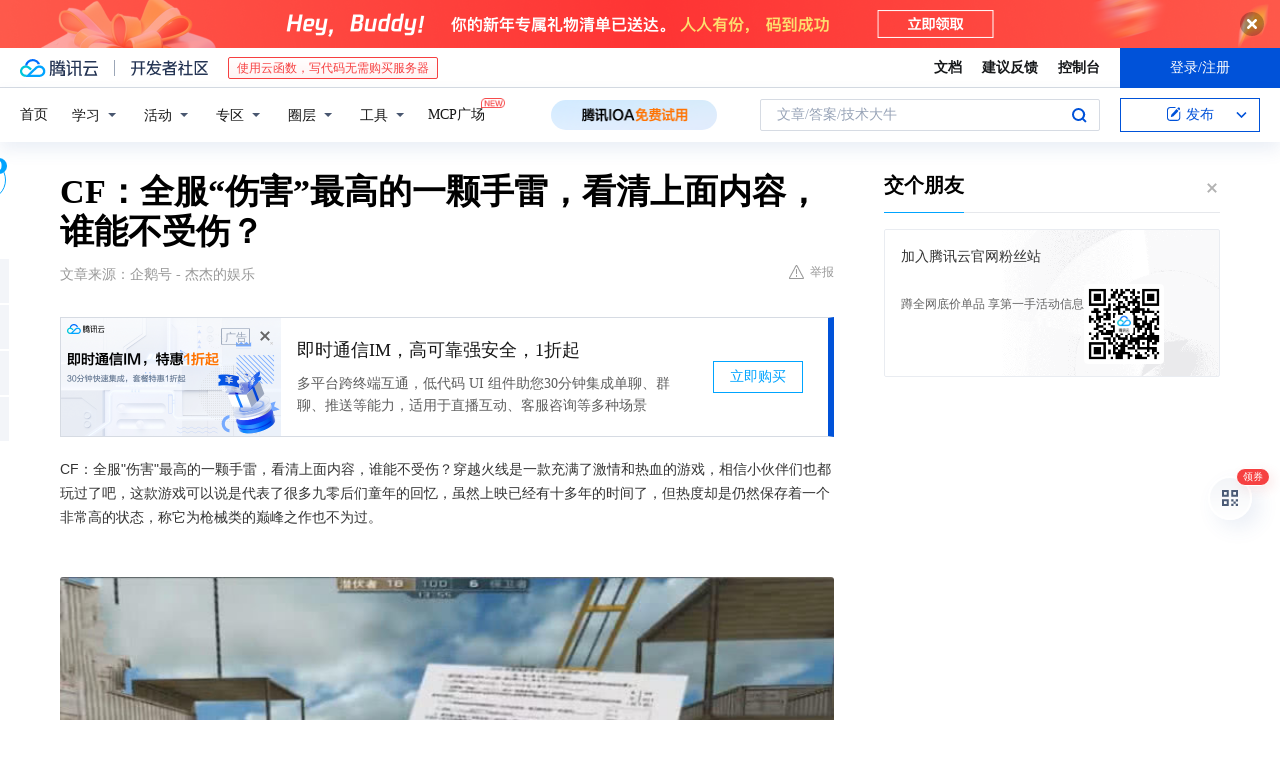

--- FILE ---
content_type: text/html; charset=utf-8
request_url: https://cloud.tencent.com/developer/news/408883
body_size: 13017
content:
<!DOCTYPE html><html munual-autotracker-init="" qct-pv-id="_nlhF4ziVxNZexfnAeq74" qct-ip="18.219.110.94"><head><meta charSet="UTF-8"/><meta http-equiv="X-UA-Compatible" content="IE=edge,chrome=1"/><title>CF：全服“伤害”最高的一颗手雷，看清上面内容，谁能不受伤？ - 腾讯云开发者社区-腾讯云</title><meta name="keywords" content="技术社区,开发者社区,技术专栏,技术文章,技术交流,云计算,云主机,数据库,大数据,算法,人工智能,机器学习,docker,spark,小程序,云存储,建站,虚拟主机,网络存储,运维,机房"/><meta name="subject" content="空类-空类-空类"/><meta name="subjectTime" content="2019-07-05 11:45:36"/><meta name="description" content="CF：全服&quot;伤害&quot;最高的一颗手雷，看清上面内容，谁能不受伤？穿越火线是一款充满了激情和热血的游戏，相信小伙伴们也都玩过了吧，这款游戏可以说是代表了很多九零后们童年的回忆，虽然上映已经有十多年的时间了，但热度却是仍然保存着一个非常高的状态，称它为枪械类的巅峰之作也不为过。CF是一款更新非常快的游戏，众所周知，不同的国家拥..."/><meta name="viewport" content="width=device-width, initial-scale=1.0, maximum-scale=1, viewport-fit=cover"/><meta name="format-detection" content="telephone=no"/><meta name="articleSource" content="Q"/><meta name="magicSource" content="N"/><link rel="canonical" href="https://cloud.tencent.com/developer/news/408883"/><link rel="stylesheet" href="//cloudcache.tencent-cloud.cn/open_proj/proj_qcloud_v2/gateway/portal/css/global-20209142343.css"/><link rel="stylesheet" href="//cloudcache.tencent-cloud.cn/qcloud/ui/community-pc/build/base/base-202507151730.css"/><link rel="stylesheet" href="//cloudcache.tencent-cloud.cn/qcloud/ui/cloud-community/build/base/base-202511051801.css"/><link rel="stylesheet" href="//cloudcache.tencent-cloud.cn/open_proj/proj_qcloud_v2/community-pc/build/AskDialog/AskDialog-202204021635.css?max_age=31536000"/><link rel="stylesheet" href="//cloudcache.tencent-cloud.cn/open_proj/proj_qcloud_v2/community-pc/build/AskDialog/AskDialog-202204021635.css?max_age=31536000"/><link rel="stylesheet" href="//cloudcache.tencent-cloud.cn/qcloud/ui/community-pc/build/Column/Column-202412201223.css"/><link rel="stylesheet" href="//cloudcache.tencent-cloud.cn/qcloud/ui/community-pc/build/News/News-202409021536.css"/><link rel="stylesheet" href="//cloudcache.tencent-cloud.cn/open_proj/proj_qcloud_v2/community/portal/css/markdown-201810241044.css?max_age=31536000"/><link rel="stylesheet" href="//cloudcache.tencent-cloud.cn/qcloud/draft-master/dist/draft-master-v2.1.26.d4s2ddo9sb.css?max_age=31536000"/><style media="screen">@supports (padding:max(0px)){.set-safe-area .com-main{bottom:calc(max(12px,constant(safe-area-inset-bottom)) + 50px);bottom:calc(max(12px,env(safe-area-inset-bottom)) + 50px)}.set-safe-area .com-main-simple-sec,.set-safe-area .com-main.without-tab-ft,.set-safe-area .com-main.without-ft{bottom:max(12px,constant(safe-area-inset-bottom));bottom:max(12px,env(safe-area-inset-bottom))}.set-safe-area .com-main-sec{bottom:max(12px,constant(safe-area-inset-bottom));bottom:max(12px,env(safe-area-inset-bottom))}.set-safe-area .com-m-footer,.set-safe-area .sa-fixed-btns{bottom:max(12px,constant(safe-area-inset-bottom));bottom:max(12px,env(safe-area-inset-bottom))}.set-safe-area .com-mobile-body{bottom:max(12px,constant(safe-area-inset-bottom));bottom:max(12px,env(safe-area-inset-bottom))}}@supports (padding:max(0px)){.set-safe-area .support-wrap,.set-safe-area div.body{bottom:max(12px,constant(safe-area-inset-bottom));bottom:max(12px,env(safe-area-inset-bottom))}.set-safe-area .com-responsive-no-ft div.body{bottom:max(12px,constant(safe-area-inset-bottom));bottom:max(12px,env(safe-area-inset-bottom))}}.doc-con .J-docShareModal{display: none;} .doc-con .J-docShareCopyTipModalMB{display: none} .with-focus+.com-main-simple-sec, .with-focus+.com-main,.with-focus+.com-body,.with-focus+.qa-body{top:100px} .qa-detail-ask-panel:after{display:none!important;} .sa-fixed-btns .c-btn-weak{background-color: #fff;} .qa-r-editor.draft-editor-host.rno-markdown{height: 290px;overflow-y:auto;} .uc-achievement{line-height:24px;margin-bottom:5px;white-space: initial;overflow:visible;text-overflow:initial} .uc-achievement .uc-achievement-icon{top:0;margin-top:0; .uc-hero+.com-body-main .com-tab .com-tab-item{margin-right: 28px;}</style></head><body style="position:initial"><div id="react-root" class=""><div class="news-detail"><div class="cdc-header is-fixed"><div class="cdc-header__placeholder"></div><div class="cdc-header__inner"><div id="community-top-header-product-container" style="display:block"></div><div class="cdc-header__top"><div class="cdc-header__top-left"><a href="/?from=20060&amp;from_column=20060" target="_blank" class="cdc-header__top-logo"><i>腾讯云</i></a><div class="cdc-header__top-line"></div><a href="/developer" class="cdc-header__top-logo community"><i>开发者社区</i></a><div class="cdc-header__activity"><div id="cloud-header-product-container" style="display:block"></div></div></div><div class="cdc-header__top-operates"><a href="/document/product?from=20702&amp;from_column=20702" target="_blank" class="cdc-header__link">文档</a><a href="/voc/?from=20703&amp;from_column=20703" target="_blank" class="cdc-header__link">建议反馈</a><a href="https://console.cloud.tencent.com?from=20063&amp;from_column=20063" target="_blank" class="cdc-header__link" track-click="{&quot;areaId&quot;:102001,&quot;subAreaId&quot;:1}">控制台</a><div class="cdc-header__account"><div class="cdc-header__account-inner"><button class="cdc-btn cdc-header__account-btn cdc-btn--primary">登录/注册</button></div></div></div></div><div class="cdc-header__bottom"><div class="cdc-header__bottom-nav"><a href="/developer" class="cdc-header__bottom-home">首页</a><div class="cdc-header__nav-list"><div class="cdc-header__nav-item">学习</div><div class="cdc-header__nav-item">活动</div><div class="cdc-header__nav-item">专区</div><div class="cdc-header__nav-item">圈层</div><div class="cdc-header__nav-item">工具</div></div><div class="cdc-header__activity"><a class="cdc-header__activity-tit" href="/developer/mcp" target="_blank" style="position:relative">MCP广场<img src="https://qccommunity.qcloudimg.com/image/new.png" style="position:absolute;width:24px;top:-6px;right:-20px"/></a></div><div id="community-header-product-container" style="display:block"></div></div><div class="cdc-header__bottom-operates"><div class="cdc-header__search"><div class="cdc-search__wrap"><div class="cdc-search"><span class="cdc-search__text">文章/答案/技术大牛</span><button class="cdc-search__btn">搜索<i class="cdc-search__i search"></i></button></div><div class="cdc-search__dropdown"><div class="cdc-search__bar"><input type="text" class="cdc-search__bar-input" placeholder="文章/答案/技术大牛" value=""/><div class="cdc-search__bar-btns"><button class="cdc-search__btn">搜索<i class="cdc-search__i search"></i></button><button class="cdc-search__btn">关闭<i class="cdc-search__i clear"></i></button></div></div></div></div></div><div class="cdc-header__create"><span class="cdc-header__create-btn not-logged"><span class="cdc-svg-icon-con"><span class="cdc-svg-icon" style="line-height:1;color:#0052D9;width:16px;height:16px"><svg width="16" height="16" viewBox="0 0 16 16" fill="currentcolor" xmlns="http://www.w3.org/2000/svg"><path d="M14.2466 12.0145C14.1698 13.6258 12.8381 14.9131 11.2129 14.9131H11.1579H4.0927H4.03772C2.4125 14.9131 1.08014 13.6258 1.00334 12.0145H1V11.8668V4.07213V4.04627V3.89922H1.00334C1.08014 2.28732 2.4125 1 4.03772 1H9.6473V1.00069H10.0786L8.7688 2.10773H8.43888H7.7916H6.37904H4.03772C2.97234 2.10773 2.10445 2.9777 2.10445 4.04629V4.41869V4.4472V6.39498V11.4269V11.4309V11.8668C2.10445 12.9354 2.97234 13.8053 4.03772 13.8053H6.37904H8.87153H11.2129C12.2782 13.8053 13.1461 12.9355 13.1461 11.8668V11.466V11.454V9.5181V6.39364L14.2506 5.3051V11.8668V12.0145H14.2466ZM10.4324 7.15226L9.63146 7.99761C9.36577 8.2693 8.69326 8.95104 8.48066 9.17631C8.26726 9.40288 8.09039 9.58901 7.95061 9.73544C7.81079 9.88188 7.72667 9.96597 7.70083 9.98656C7.63321 10.0488 7.55703 10.1144 7.47022 10.1846C7.38412 10.2542 7.29404 10.3099 7.20063 10.3516C7.10722 10.4007 6.97072 10.459 6.79049 10.5305C6.61028 10.6001 6.42213 10.6676 6.22468 10.7339C6.02792 10.8002 5.84109 10.8571 5.66484 10.9061C5.48795 10.9538 5.3561 10.9863 5.2693 11.0009C5.08977 11.0214 4.96988 10.993 4.90956 10.9168C4.84931 10.8405 4.83276 10.7107 4.85924 10.5312C4.87315 10.4331 4.9043 10.292 4.95468 10.1078C5.00431 9.92297 5.05802 9.7315 5.11431 9.53341C5.1713 9.33526 5.22629 9.15179 5.27926 8.98484C5.33297 8.8179 5.37599 8.7026 5.40978 8.64032C5.44953 8.54357 5.49463 8.45413 5.54495 8.37399C5.59465 8.29379 5.66616 8.20503 5.75965 8.10766C5.79934 8.06588 5.89281 7.96649 6.03988 7.81018C6.18624 7.65311 6.80114 7.02774 7.02104 6.79783L7.75117 6.03524L8.56212 5.1899L10.6345 3.02466L12.5214 4.93874L10.4324 7.15226ZM13.816 3.58581C13.7166 3.68987 13.6272 3.78064 13.5483 3.85883C13.4694 3.93703 13.4006 4.0066 13.3423 4.06686C13.276 4.13643 13.2144 4.19738 13.1561 4.24903L11.2785 2.33569C11.3785 2.24025 11.4965 2.12565 11.6336 1.99115C11.7707 1.85668 11.8854 1.75061 11.9761 1.67242C12.0934 1.57708 12.2133 1.51013 12.3385 1.47109C12.4525 1.43529 12.5644 1.41805 12.6751 1.41876H12.7056C12.7665 1.42139 12.8268 1.42729 12.8851 1.43724C12.8838 1.4366 12.8811 1.43724 12.8798 1.4366C12.8811 1.4366 12.8838 1.4366 12.8851 1.43724C13.1376 1.48428 13.4019 1.62009 13.6265 1.83743C13.7511 1.95871 13.8524 2.09382 13.9259 2.23296C14.0346 2.43834 14.0863 2.65304 14.0763 2.8491C14.0763 2.87294 14.0783 2.89748 14.0783 2.92201C14.0783 3.03529 14.0571 3.14789 14.0154 3.26055C13.9737 3.37314 13.9067 3.48185 13.816 3.58581Z" fill="#0052D9"></path></svg></span></span>发布<span class="cdc-svg-icon-con cdc-header__create-btn-arrow"><span class="cdc-svg-icon" style="line-height:1;color:inherit;width:16px;height:16px"><svg width="16" height="16" viewBox="0 0 16 16" fill="currentcolor" xmlns="http://www.w3.org/2000/svg"><path d="M8.16377 4L9.57798 5.41421L14.5277 10.364L13.1135 11.7782L8.1638 6.829L3.21402 11.7782L1.7998 10.364L8.16377 4Z"></path></svg></span></span></span></div></div></div></div></div><div class="cdc-m-header is-fixed"><div class="cdc-m-header__placeholder"></div><div class="cdc-m-header__inner"><div class="cdc-m-header__main"><div class="cdc-m-header__trigger"></div><div class="cdc-m-header__logo"><i class="cdc-m-header__logo-icon"></i></div><div class="cdc-m-header__search"><i class="cdc-m-header__search-icon"></i></div><div class="cdc-m-header__operate"><span class="cdc-m-header__operate-icon"></span></div></div></div></div><div class="J-body col-body news-body"><div class="com-body" qct-area="快讯详情页"><div class="com-body-main"><div class="com-2-layout"><div class="layout-main"><div><section class="c-mod col-article"><h1 class="col-article-title">CF：全服“伤害”最高的一颗手雷，看清上面内容，谁能不受伤？</h1><div class="col-article-infos"><span class="article-infos-item">文章来源：<!-- -->企鹅号 - 杰杰的娱乐</span><div class="extra-part"><div class="com-operations"><a href="javascript:;" class="com-opt-link link-report link-hidden"><i class="com-i-warn"></i>举报</a></div></div></div><div id="news-detail-content-product-container" style="display:block"></div><div><div class="rno-markdown undefined rno-"><p>CF：全服&quot;伤害&quot;最高的一颗手雷，看清上面内容，谁能不受伤？穿越火线是一款充满了激情和热血的游戏，相信小伙伴们也都玩过了吧，这款游戏可以说是代表了很多九零后们童年的回忆，虽然上映已经有十多年的时间了，但热度却是仍然保存着一个非常高的状态，称它为枪械类的巅峰之作也不为过。</p><p></p><figure class=""><div class="image-block"><span class="lazy-image-holder" dataurl="https://ask.qcloudimg.com/http-save/developer-news/pw8cs3318e.jpeg"></span></div></figure><p>CF是一款更新非常快的游戏，众所周知，不同的国家拥有着不同的服务器，而在这众多的服务器里，最受欢迎的无疑就是越南的服务器了，这个服务器又被玩家们称为神仙服，因为在这里可以见到很多变态而又帅气的武器，每一把都拥有着毁天灭地的功能。</p><p></p><figure class=""><div class="image-block"><span class="lazy-image-holder" dataurl="https://ask.qcloudimg.com/http-save/developer-news/2ism53ly10.jpeg"></span></div></figure><p>今天要为大家介绍的则是整个越南服中伤害最高的一颗手雷，我们可以看到，这颗手雷的造型完全就是按照着高考试卷来制作的，而玩这个游戏的玩家们大多数也都是高中生，面对着这样的一颗手雷，谁敢说不受伤呢？简直就是神器啊！</p><p></p><figure class=""><div class="image-block"><span class="lazy-image-holder" dataurl="https://ask.qcloudimg.com/http-save/developer-news/0z35kf31p7.jpeg"></span></div></figure></div></div><div id="J-viewLargeImageBox" class="zoom-mask" style="display:none;width:100%;height:100%"><div class="zoom-close"></div><div class="zoom-wrap"><img/><div class="c-loading"><div class="c-loading-inner"><div class="one"></div><div class="two"></div><div class="three"></div></div></div></div></div><ul class="col-article-source"><li><span class="article-source-item">发表于: <time dateTime="2019-07-05 09:10:00" title="2019-07-05 09:10:00"> 2019-07-05<span class="com-v-box">2019-07-05 09:10:00</span></time></span></li><li>原文链接<!-- -->：<!-- -->https://kuaibao.qq.com/s/20190704A0DXYV00?refer=cp_1026</li><li>腾讯「腾讯云开发者社区」是腾讯内容开放平台帐号（企鹅号）传播渠道之一，根据<a href="https://om.qq.com/notice/a/20160429/047194.htm" target="_blank" class="com-link" style="color:#00a4ff" rel="nofollow">《腾讯内容开放平台服务协议》</a>转载发布内容。</li><li>如有侵权，请联系 cloudcommunity@tencent.com 删除。</li></ul><div class="col-article-tags com-v-box"><nav class="col-tags"></nav></div><div class="com-widget-operations" style="visibility:hidden"><div class="main-cnt"><a href="javascript:;" class="com-opt-link link-like"><i class="com-i-like"></i><span class="text">0</span></a></div><div class="extra-cnt"><span class="com-opt-text share-text">分享</span><ul class="com-share-options"><li><div class="c-bubble-trigger"><a href="javascript:;" class="opt-item"><i class="opt-icon wechat"></i></a><div class="c-bubble c-bubble-left "><div class="c-bubble-inner"><div class="qr-img"></div><p class="qr-txt">分享快讯到朋友圈</p></div></div></div></li><li><div class="c-bubble-trigger"><a href="javascript:;" class="opt-item"><i class="opt-icon qq"></i></a><div class="c-bubble c-bubble-left "><div class="c-bubble-inner"><span>分享快讯到 QQ</span></div></div></div></li><li><div class="c-bubble-trigger"><a href="javascript:;" class="opt-item"><i class="opt-icon weibo"></i></a><div class="c-bubble c-bubble-left "><div class="c-bubble-inner"><span>分享快讯到微博</span></div></div></div></li><li><div class="c-bubble-trigger"><a class="opt-item" href="javascript:;"><i class="opt-icon copy"></i></a><div class="c-bubble c-bubble-left "><div class="c-bubble-inner"><span>复制快讯链接到剪贴板</span></div></div></div></li></ul></div></div></section><ul class="col-slibing-articles" track-click="{&quot;areaId&quot;:115001}" track-exposure="{&quot;areaId&quot;:115001}"><li><a href="/developer/news/408882" trackClick="{&quot;elementId&quot;:1}" hotrep="community.news.news-detail.prev">上一篇：大数据人才需求十二时辰</a></li><li><a href="/developer/news/408884" trackClick="{&quot;elementId&quot;:2}" hotrep="community.news.news-detail.next">下一篇：2019年精品推荐第23期</a></li></ul><div style="margin:50px auto"></div><div style="margin:50px auto"></div><div class="detail-section" qct-area="相关快讯" qct-exposure=""><div class="detail-section-inner"><div class="c-mod detail-section-hd"><h2 class="detail-section-tit"><span>相关</span>快讯</h2></div><ul class="c-mod detail-section-bd news-article-related-list"><li class="news-article-related-item" qct-area="快讯-409283" qct-click="" qct-exposure=""><h3 class="news-article-related-tit"><a href="/developer/news/409283" target="_blank" hotrep="community.news.article_related.title_link">CF：唯一一颗“恐惧手雷”上线，被它炸一下，账号直接没了！</a></h3><span class="news-article-related-date">2019-07-09</span></li><li class="news-article-related-item" qct-area="快讯-409372" qct-click="" qct-exposure=""><h3 class="news-article-related-tit"><a href="/developer/news/409372" target="_blank" hotrep="community.news.article_related.title_link">CF：唯一一颗会唱rap的手雷，仅凭样貌，就足以让玩家自闭！</a></h3><span class="news-article-related-date">2019-07-10</span></li><li class="news-article-related-item" qct-area="快讯-760714" qct-click="" qct-exposure=""><h3 class="news-article-related-tit"><a href="/developer/news/760714" target="_blank" hotrep="community.news.article_related.title_link">呆萌数次被手雷打自闭，直接反馈官方，我呆某人不要面子的么？</a></h3><span class="news-article-related-date">2021-01-20</span></li><li class="news-article-related-item" qct-area="快讯-409254" qct-click="" qct-exposure=""><h3 class="news-article-related-tit"><a href="/developer/news/409254" target="_blank" hotrep="community.news.article_related.title_link">CF：神仙服“最甜”手雷上线，残血自己吃一口，瞬间恢复满血！</a></h3><span class="news-article-related-date">2019-07-09</span></li><li class="news-article-related-item" qct-area="快讯-140063" qct-click="" qct-exposure=""><h3 class="news-article-related-tit"><a href="/developer/news/140063" target="_blank" hotrep="community.news.article_related.title_link">绝地求生：腾讯网游加速器怎么用以及扔手雷技巧</a></h3><span class="news-article-related-date">2018-03-12</span></li><li class="news-article-related-item" qct-area="快讯-626208" qct-click="" qct-exposure=""><h3 class="news-article-related-tit"><a href="/developer/news/626208" target="_blank" hotrep="community.news.article_related.title_link">和平精英：游戏里制裁伏地魔的方法，除了手雷，你还知道哪些？</a></h3><span class="news-article-related-date">2020-05-15</span></li><li class="news-article-related-item" qct-area="快讯-759121" qct-click="" qct-exposure=""><h3 class="news-article-related-tit"><a href="/developer/news/759121" target="_blank" hotrep="community.news.article_related.title_link">机灵鬼呆萌和手雷杠上，花样被雷炸，看到她的反馈，粉丝愣了！</a></h3><span class="news-article-related-date">2021-01-16</span></li><li class="news-article-related-item" qct-area="快讯-545369" qct-click="" qct-exposure=""><h3 class="news-article-related-tit"><a href="/developer/news/545369" target="_blank" hotrep="community.news.article_related.title_link">CF：玩家自制“乔萝莉”手雷，当看到爆炸效果后，玩家：删号！</a></h3><span class="news-article-related-date">2019-12-26</span></li><li class="news-article-related-item" qct-area="快讯-498204" qct-click="" qct-exposure=""><h3 class="news-article-related-tit"><a href="/developer/news/498204" target="_blank" hotrep="community.news.article_related.title_link">扔手雷时喊的“怀孕的猴”啥意思？最初竟起源于矿山炸药工人</a></h3><span class="news-article-related-date">2019-12-25</span></li><li class="news-article-related-item" qct-area="快讯-747141" qct-click="" qct-exposure=""><h3 class="news-article-related-tit"><a href="/developer/news/747141" target="_blank" hotrep="community.news.article_related.title_link">队友行为太过分，SKY想用手雷炸队友，网友支持：换谁都忍不住</a></h3><span class="news-article-related-date">2020-12-24</span></li><li class="news-article-related-item" qct-area="快讯-514141" qct-click="" qct-exposure=""><h3 class="news-article-related-tit"><a href="/developer/news/514141" target="_blank" hotrep="community.news.article_related.title_link">雷杀TOP5：晓二雷杀4人荣获最佳 酱油一雷炸毁SN防守线</a></h3><span class="news-article-related-date">2019-12-26</span></li><li class="news-article-related-item" qct-area="快讯-318003" qct-click="" qct-exposure=""><h3 class="news-article-related-tit"><a href="/developer/news/318003" target="_blank" hotrep="community.news.article_related.title_link">手机成手雷？这份网络安全教案值得珍藏！（上）</a></h3><span class="news-article-related-date">2018-10-19</span></li><li class="news-article-related-item" qct-area="快讯-629221" qct-click="" qct-exposure=""><h3 class="news-article-related-tit"><a href="/developer/news/629221" target="_blank" hotrep="community.news.article_related.title_link">和平精英：想用手雷炸死玩家结果玩家跑的太快，只能拿另一队泄愤？</a></h3><span class="news-article-related-date">2020-05-20</span></li><li class="news-article-related-item" qct-area="快讯-748775" qct-click="" qct-exposure=""><h3 class="news-article-related-tit"><a href="/developer/news/748775" target="_blank" hotrep="community.news.article_related.title_link">和平精英：盘点曾经做过的4件傻事！玩家表示：全中！</a></h3><span class="news-article-related-date">2020-12-28</span></li><li class="news-article-related-item" qct-area="快讯-644490" qct-click="" qct-exposure=""><h3 class="news-article-related-tit"><a href="/developer/news/644490" target="_blank" hotrep="community.news.article_related.title_link">《GTA5》优化有多好，多少次爆炸可以让游戏崩溃？显卡真香</a></h3><span class="news-article-related-date">2020-06-17</span></li><li class="news-article-related-item" qct-area="快讯-181558" qct-click="" qct-exposure=""><h3 class="news-article-related-tit"><a href="/developer/news/181558" target="_blank" hotrep="community.news.article_related.title_link">在流量IP商业化的路上，如何避免IP从“金库”变“手雷”</a></h3><span class="news-article-related-date">2018-04-16</span></li><li class="news-article-related-item" qct-area="快讯-577428" qct-click="" qct-exposure=""><h3 class="news-article-related-tit"><a href="/developer/news/577428" target="_blank" hotrep="community.news.article_related.title_link">和平精英：游戏里的4种绝望瞬间，你遇到过吗？生气又无可奈何</a></h3><span class="news-article-related-date">2020-02-07</span></li><li class="news-article-related-item" qct-area="快讯-559273" qct-click="" qct-exposure=""><h3 class="news-article-related-tit"><a href="/developer/news/559273" target="_blank" hotrep="community.news.article_related.title_link">和平精英：那种自杀方式最快？自雷需4秒，第4种一秒成盒！</a></h3><span class="news-article-related-date">2019-12-26</span></li><li class="news-article-related-item" qct-area="快讯-551720" qct-click="" qct-exposure=""><h3 class="news-article-related-tit"><a href="/developer/news/551720" target="_blank" hotrep="community.news.article_related.title_link">绝地求生：主播游戏中偶遇“憨傻”玩家，一代战神不忍开枪射击</a></h3><span class="news-article-related-date">2019-12-26</span></li><li class="news-article-related-item" qct-area="快讯-696267" qct-click="" qct-exposure=""><h3 class="news-article-related-tit"><a href="/developer/news/696267" target="_blank" hotrep="community.news.article_related.title_link">明年 emoji 13.1 新增 217 个表情：会受伤的心</a></h3><span class="news-article-related-date">2020-09-20</span></li></ul></div></div></div></div><div class="layout-side"><div class="com-2-section info-side-public" id="private-domain-aside"></div></div></div></div></div></div><div class="cdc-footer J-footer com-2-footer"><div class="cdc-footer__inner"><div class="cdc-footer__main"><div class="cdc-footer__website"><ul class="cdc-footer__website-group"><li class="cdc-footer__website-column"><div class="cdc-footer__website-box"><h3 class="cdc-footer__website-title">社区</h3><ul class="cdc-footer__website-list"><li class="cdc-footer__website-item"><a href="/developer/column">技术文章</a></li><li class="cdc-footer__website-item"><a href="/developer/ask">技术问答</a></li><li class="cdc-footer__website-item"><a href="/developer/salon">技术沙龙</a></li><li class="cdc-footer__website-item"><a href="/developer/video">技术视频</a></li><li class="cdc-footer__website-item"><a href="/developer/learning">学习中心</a></li><li class="cdc-footer__website-item"><a href="/developer/techpedia">技术百科</a></li><li class="cdc-footer__website-item"><a href="/developer/zone/list">技术专区</a></li></ul></div></li><li class="cdc-footer__website-column"><div class="cdc-footer__website-box"><h3 class="cdc-footer__website-title">活动</h3><ul class="cdc-footer__website-list"><li class="cdc-footer__website-item"><a href="/developer/support-plan">自媒体同步曝光计划</a></li><li class="cdc-footer__website-item"><a href="/developer/support-plan-invitation">邀请作者入驻</a></li><li class="cdc-footer__website-item"><a href="/developer/article/1535830">自荐上首页</a></li><li class="cdc-footer__website-item"><a href="/developer/competition">技术竞赛</a></li></ul></div></li><li class="cdc-footer__website-column"><div class="cdc-footer__website-box"><h3 class="cdc-footer__website-title">圈层</h3><ul class="cdc-footer__website-list"><li class="cdc-footer__website-item"><a href="/tvp">腾讯云最具价值专家</a></li><li class="cdc-footer__website-item"><a href="/developer/program/tm">腾讯云架构师技术同盟</a></li><li class="cdc-footer__website-item"><a href="/developer/program/tci">腾讯云创作之星</a></li><li class="cdc-footer__website-item"><a href="/developer/program/tdp">腾讯云TDP</a></li></ul></div></li><li class="cdc-footer__website-column"><div class="cdc-footer__website-box"><h3 class="cdc-footer__website-title">关于</h3><ul class="cdc-footer__website-list"><li class="cdc-footer__website-item"><a rel="nofollow" href="/developer/article/1006434">社区规范</a></li><li class="cdc-footer__website-item"><a rel="nofollow" href="/developer/article/1006435">免责声明</a></li><li class="cdc-footer__website-item"><a rel="nofollow" href="mailto:cloudcommunity@tencent.com">联系我们</a></li><li class="cdc-footer__website-item"><a rel="nofollow" href="/developer/friendlink">友情链接</a></li><li class="cdc-footer__website-item"><a rel="nofollow" href="/developer/article/2537547">MCP广场开源版权声明</a></li></ul></div></li></ul></div><div class="cdc-footer__qr"><h3 class="cdc-footer__qr-title">腾讯云开发者</h3><div class="cdc-footer__qr-object"><img class="cdc-footer__qr-image" src="https://qcloudimg.tencent-cloud.cn/raw/a8907230cd5be483497c7e90b061b861.png" alt="扫码关注腾讯云开发者"/></div><div class="cdc-footer__qr-infos"><p class="cdc-footer__qr-info"><span class="cdc-footer__qr-text">扫码关注腾讯云开发者</span></p><p class="cdc-footer__qr-info"><span class="cdc-footer__qr-text">领取腾讯云代金券</span></p></div></div></div><div class="cdc-footer__recommend"><div class="cdc-footer__recommend-rows"><div class="cdc-footer__recommend-cell"><h3 class="cdc-footer__recommend-title">热门产品</h3><div class="cdc-footer__recommend-wrap"><ul class="cdc-footer__recommend-list"><li class="cdc-footer__recommend-item"><a class="com-2-footer-recommend-link" href="/product/domain?from=20064&amp;from_column=20064">域名注册</a></li><li class="cdc-footer__recommend-item"><a class="com-2-footer-recommend-link" href="/product/cvm?from=20064&amp;from_column=20064">云服务器</a></li><li class="cdc-footer__recommend-item"><a class="com-2-footer-recommend-link" href="/product/tbaas?from=20064&amp;from_column=20064">区块链服务</a></li><li class="cdc-footer__recommend-item"><a class="com-2-footer-recommend-link" href="/product/message-queue-catalog?from=20064&amp;from_column=20064">消息队列</a></li><li class="cdc-footer__recommend-item"><a class="com-2-footer-recommend-link" href="/product/ecdn?from=20064&amp;from_column=20064">网络加速</a></li><li class="cdc-footer__recommend-item"><a class="com-2-footer-recommend-link" href="/product/tencentdb-catalog?from=20064&amp;from_column=20064">云数据库</a></li><li class="cdc-footer__recommend-item"><a class="com-2-footer-recommend-link" href="/product/dns?from=20064&amp;from_column=20064">域名解析</a></li><li class="cdc-footer__recommend-item"><a class="com-2-footer-recommend-link" href="/product/cos?from=20064&amp;from_column=20064">云存储</a></li><li class="cdc-footer__recommend-item"><a class="com-2-footer-recommend-link" href="/product/css?from=20064&amp;from_column=20064">视频直播</a></li></ul></div></div><div class="cdc-footer__recommend-cell"><h3 class="cdc-footer__recommend-title">热门推荐</h3><div class="cdc-footer__recommend-wrap"><ul class="cdc-footer__recommend-list"><li class="cdc-footer__recommend-item"><a class="com-2-footer-recommend-link" href="/product/facerecognition?from=20064&amp;from_column=20064">人脸识别</a></li><li class="cdc-footer__recommend-item"><a class="com-2-footer-recommend-link" href="/product/tm?from=20064&amp;from_column=20064">腾讯会议</a></li><li class="cdc-footer__recommend-item"><a class="com-2-footer-recommend-link" href="/act/pro/enterprise2022?from=20064&amp;from_column=20064">企业云</a></li><li class="cdc-footer__recommend-item"><a class="com-2-footer-recommend-link" href="/product/cdn?from=20064&amp;from_column=20064">CDN加速</a></li><li class="cdc-footer__recommend-item"><a class="com-2-footer-recommend-link" href="/product/trtc?from=20064&amp;from_column=20064">视频通话</a></li><li class="cdc-footer__recommend-item"><a class="com-2-footer-recommend-link" href="/product/imagerecognition?from=20064&amp;from_column=20064">图像分析</a></li><li class="cdc-footer__recommend-item"><a class="com-2-footer-recommend-link" href="/product/cdb?from=20064&amp;from_column=20064">MySQL 数据库</a></li><li class="cdc-footer__recommend-item"><a class="com-2-footer-recommend-link" href="/product/ssl?from=20064&amp;from_column=20064">SSL 证书</a></li><li class="cdc-footer__recommend-item"><a class="com-2-footer-recommend-link" href="/product/asr?from=20064&amp;from_column=20064">语音识别</a></li></ul></div></div><div class="cdc-footer__recommend-cell"><h3 class="cdc-footer__recommend-title">更多推荐</h3><div class="cdc-footer__recommend-wrap"><ul class="cdc-footer__recommend-list"><li class="cdc-footer__recommend-item"><a class="com-2-footer-recommend-link" href="/solution/data_protection?from=20064&amp;from_column=20064">数据安全</a></li><li class="cdc-footer__recommend-item"><a class="com-2-footer-recommend-link" href="/product/clb?from=20064&amp;from_column=20064">负载均衡</a></li><li class="cdc-footer__recommend-item"><a class="com-2-footer-recommend-link" href="/product/sms?from=20064&amp;from_column=20064">短信</a></li><li class="cdc-footer__recommend-item"><a class="com-2-footer-recommend-link" href="/product/ocr?from=20064&amp;from_column=20064">文字识别</a></li><li class="cdc-footer__recommend-item"><a class="com-2-footer-recommend-link" href="/product/vod?from=20064&amp;from_column=20064">云点播</a></li><li class="cdc-footer__recommend-item"><a class="com-2-footer-recommend-link" href="/product/bigdata-class?from=20064&amp;from_column=20064">大数据</a></li><li class="cdc-footer__recommend-item"><a class="com-2-footer-recommend-link" href="/solution/la?from=20064&amp;from_column=20064">小程序开发</a></li><li class="cdc-footer__recommend-item"><a class="com-2-footer-recommend-link" href="/product/tcop?from=20064&amp;from_column=20064">网站监控</a></li><li class="cdc-footer__recommend-item"><a class="com-2-footer-recommend-link" href="/product/cdm?from=20064&amp;from_column=20064">数据迁移</a></li></ul></div></div></div></div><div class="cdc-footer__copyright"><div class="cdc-footer__copyright-text"><p>Copyright © 2013 - <!-- -->2026<!-- --> Tencent Cloud. All Rights Reserved. 腾讯云 版权所有<!-- --> </p><p style="line-height:22px;display:inline-flex;align-items:center"><a href="https://qcloudimg.tencent-cloud.cn/raw/986376a919726e0c35e96b311f54184d.jpg" target="_blank">深圳市腾讯计算机系统有限公司</a><span> ICP备案/许可证号：</span><a href="https://beian.miit.gov.cn/#/Integrated/index" target="_blank">粤B2-20090059 </a><img width="14" src="https://qcloudimg.tencent-cloud.cn/raw/eed02831a0e201b8d794c8282c40cf2e.png" style="margin-right:5px"/><a href="https://beian.mps.gov.cn/#/query/webSearch?code=44030502008569" target="_blank">粤公网安备44030502008569号</a></p><p><a href="https://qcloudimg.tencent-cloud.cn/raw/a2390663ee4a95ceeead8fdc34d4b207.jpg" target="_blank">腾讯云计算（北京）有限责任公司</a> 京ICP证150476号 | <!-- --> <a href="https://beian.miit.gov.cn/#/Integrated/index" target="_blank">京ICP备11018762号</a></p></div></div></div></div></div><div class="com-widget-global"><div style="position:relative;z-index:8088"><div class="com-widget-global2"><div class="com-widget-global2__btn code"><div class="com-widget-global2__btn-tag">领券</div></div><div class="com-widget-global2__btn top" style="visibility:hidden"></div></div></div></div><div id="dialog-root"></div><div id="rno-dialog-root" class="rno-modal-wrap"></div></div><script>window.isServerContext = false; window.isClientContext = true;</script><script>window.$serverTime = 1769820324167; window.$clientTime = 1769820324167;</script><script class="">window.$ua = {"browser":{"name":"Chrome","version":"131.0.0.0","major":"131"},"cpu":{},"device":{"vendor":"Apple","model":"Macintosh"},"engine":{"name":"Blink","version":"131.0.0.0"},"os":{"name":"Mac OS","version":"10.15.7"}};</script><script src="https://cloudcache.tencent-cloud.com/qcloud/main/scripts/release/common/vendors/babel/polyfill.6.26.min.js"></script><script src="https://cloudcache.tencent-cloud.com/qcloud/main/scripts/release/common/vendors/react/react.16.8.6.min.js"></script><script src="https://cloudcache.tencent-cloud.com/qcloud/main/scripts/release/common/vendors/react/react-dom.16.8.6.min.js"></script><script src="https://cloudcache.tencent-cloud.com/qcloud/main/scripts/release/common/vendors/jquery-3.2.1.min.js"></script><script src="//cloudcache.tencent-cloud.com/qcloud/developer/scripts/release/base.225e98f95c.js?max_age=31536000" crossorigin="anonymous"></script><script src="//cloudcache.tencent-cloud.com/qcloud/draft-master/dist/draft-master-v2.1.26.d4s2ddo9sb.js?max_age=31536000"></script><script src="https://cloud.tencent.com/qccomponent/login/api.js"></script><script src="//cloudcache.tencent-cloud.com/qcloud/main/scripts/release/common/deps/wechatJsSdk.js?version=1_0_1&amp;max_age=31536000"></script><script src="//cloudcache.tencent-cloud.com/qcloud/developer/scripts/release/common.bb101c97e6.js?max_age=31536000" crossorigin="anonymous"></script><script src="https://web.sdk.qcloud.com/player/tcplayer/release/v4.7.2/tcplayer.v4.7.2.min.js"></script><script src="//dscache.tencent-cloud.cn/ecache/qcstat/qcloud/qcloudStatApi.js"></script><script src="https://qccommunity.qcloudimg.com/common/exposure-plugin-4.1.15.min.js"></script><script src="https://qccommunity.qcloudimg.com/community-track/qcloud-community-track.min.js"></script><script src="https://dscache.tencent-cloud.com/sdk/dianshi-sdk/loader/umd/dianshi-sdk-loader.v0.0.18.js"></script><script src="//cloudcache.tencent-cloud.com/qcloud/developer/scripts/release/news/news.1d31a9f09b.js?max_age=31536000" crossorigin="anonymous"></script><script class="">
window.$render({"newsDetail":{"id":408883,"title":"CF：全服“伤害”最高的一颗手雷，看清上面内容，谁能不受伤？","status":0,"mediaName":"杰杰的娱乐","crawlTime":1562298336,"publishTime":1562289000,"content":"entityMap|0|type|IMAGE|mutability|IMMUTABLE|data|imageUrl|https://ask.qcloudimg.com/http-save/developer-news/pw8cs3318e.jpeg|imageAlt|1|https://ask.qcloudimg.com/http-save/developer-news/2ism53ly10.jpeg|2|https://ask.qcloudimg.com/http-save/developer-news/0z35kf31p7.jpeg|blocks|key|992rq|text|CF：全服\"伤害\"最高的一颗手雷，看清上面内容，谁能不受伤？穿越火线是一款充满了激情和热血的游戏，相信小伙伴们也都玩过了吧，这款游戏可以说是代表了很多九零后们童年的回忆，虽然上映已经有十多年的时间了，但热度却是仍然保存着一个非常高的状态，称它为枪械类的巅峰之作也不为过。|unstyled|depth|inlineStyleRanges|entityRanges|2o1pn|smm2|📷|atomic|offset|length|3dsfn|1887n|CF是一款更新非常快的游戏，众所周知，不同的国家拥有着不同的服务器，而在这众多的服务器里，最受欢迎的无疑就是越南的服务器了，这个服务器又被玩家们称为神仙服，因为在这里可以见到很多变态而又帅气的武器，每一把都拥有着毁天灭地的功能。|ceqms|19dk9|9qvgc|60kml|今天要为大家介绍的则是整个越南服中伤害最高的一颗手雷，我们可以看到，这颗手雷的造型完全就是按照着高考试卷来制作的，而玩这个游戏的玩家们大多数也都是高中生，面对着这样的一颗手雷，谁敢说不受伤呢？简直就是神器啊！|fjr7p|hl6v|2tfb7^0|0|0|0|1|0|0|0|0|0|0|1|1|0|0|0|0|0|1|2|0^^$0|$1|$2|3|4|5|6|$7|8|9|-4]]|A|$2|3|4|5|6|$7|B|9|-4]]|C|$2|3|4|5|6|$7|D|9|-4]]]|E|@$F|G|H|I|2|J|K|14|L|@]|M|@]|6|$]]|$F|N|H|-4|2|J|K|15|L|@]|M|@]|6|$]]|$F|O|H|P|2|Q|K|16|L|@]|M|@$R|17|S|18|F|19]]|6|$]]|$F|T|H|-4|2|J|K|1A|L|@]|M|@]|6|$]]|$F|U|H|V|2|J|K|1B|L|@]|M|@]|6|$]]|$F|W|H|-4|2|J|K|1C|L|@]|M|@]|6|$]]|$F|X|H|P|2|Q|K|1D|L|@]|M|@$R|1E|S|1F|F|1G]]|6|$]]|$F|Y|H|-4|2|J|K|1H|L|@]|M|@]|6|$]]|$F|Z|H|10|2|J|K|1I|L|@]|M|@]|6|$]]|$F|11|H|-4|2|J|K|1J|L|@]|M|@]|6|$]]|$F|12|H|P|2|Q|K|1K|L|@]|M|@$R|1L|S|1M|F|1N]]|6|$]]|$F|13|H|-4|2|J|K|1O|L|@]|M|@]|6|$]]]]","summary":"CF：全服\"伤害\"最高的一颗手雷，看清上面内容，谁能不受伤？穿越火线是一款充满了激情和热血的游戏，相信小伙伴们也都玩过了吧，这款游戏可以说是代表了很多九零后们童年的回忆，虽然上映已经有十多年的时间了，但热度却是仍然保存着一个非常高的状态，称它为枪械类的巅峰之作也不为过。CF是一款更新非常快的游戏，众所周知，不同的国家拥有着不同的服务器，而在这众多的服务器里，最受欢迎的无疑就是越南的服务器了，这个服务器又被玩家们称为神仙服，因为在这里可以见到很多变态而又帅气的武器，每一把都拥有着毁天灭地的功能。今","originalUrl":"https://kuaibao.qq.com/s/20190704A0DXYV00?refer=cp_1026","readNum":228,"likeNum":0,"coverImage":"https://ask.qcloudimg.com/http-save/developer-news/pw8cs3318e.jpeg","auditTime":0,"type":0,"extra":{"contentType":"packed"},"deleted":false,"keywords":[],"tags":{},"tdk":{"description":"","keywords":[]}},"adjacentNews":{"prevNews":{"id":408882,"articleId":408882,"newsId":408882,"title":"大数据人才需求十二时辰","content":"","summary":"","abstract":"","status":0,"mediaName":"","crawlTime":0,"publishTime":0,"auditTime":0,"originalUrl":"","coverImage":"","coverImageUrl":"","type":0},"nextNews":{"id":408884,"articleId":408884,"newsId":408884,"title":"2019年精品推荐第23期","content":"","summary":"","abstract":"","status":0,"mediaName":"","crawlTime":0,"publishTime":0,"auditTime":0,"originalUrl":"","coverImage":"","coverImageUrl":"","type":0}},"relatedNews":[{"createTime":1562665544,"newsId":409283,"origialPublishTime":1562663259,"status":0,"title":"CF：唯一一颗“恐惧手雷”上线，被它炸一下，账号直接没了！"},{"createTime":1562741126,"newsId":409372,"origialPublishTime":1562739225,"status":0,"title":"CF：唯一一颗会唱rap的手雷，仅凭样貌，就足以让玩家自闭！"},{"createTime":1611073213,"newsId":760714,"origialPublishTime":1611071504,"status":0,"title":"呆萌数次被手雷打自闭，直接反馈官方，我呆某人不要面子的么？"},{"createTime":1562654801,"newsId":409254,"origialPublishTime":1562654167,"status":0,"title":"CF：神仙服“最甜”手雷上线，残血自己吃一口，瞬间恢复满血！"},{"createTime":1520842821,"newsId":140063,"origialPublishTime":1520839715,"status":0,"title":"绝地求生：腾讯网游加速器怎么用以及扔手雷技巧"},{"createTime":1589525443,"newsId":626208,"origialPublishTime":1589524270,"status":0,"title":"和平精英：游戏里制裁伏地魔的方法，除了手雷，你还知道哪些？"},{"createTime":1610801434,"newsId":759121,"origialPublishTime":1610800379,"status":0,"title":"机灵鬼呆萌和手雷杠上，花样被雷炸，看到她的反馈，粉丝愣了！"},{"createTime":1577338122,"newsId":545369,"origialPublishTime":1566527600,"status":1,"title":"CF：玩家自制“乔萝莉”手雷，当看到爆炸效果后，玩家：删号！"},{"createTime":1577280918,"newsId":498204,"origialPublishTime":1569144108,"status":1,"title":"扔手雷时喊的“怀孕的猴”啥意思？最初竟起源于矿山炸药工人"},{"createTime":1608821411,"newsId":747141,"origialPublishTime":1608820666,"status":0,"title":"队友行为太过分，SKY想用手雷炸队友，网友支持：换谁都忍不住"},{"createTime":1577330197,"newsId":514141,"origialPublishTime":1574086985,"status":1,"title":"雷杀TOP5：晓二雷杀4人荣获最佳 酱油一雷炸毁SN防守线"},{"createTime":1539941464,"newsId":318003,"origialPublishTime":1537407364,"status":0,"title":"手机成手雷？这份网络安全教案值得珍藏！（上）"},{"createTime":1589989826,"newsId":629221,"origialPublishTime":1589988419,"status":0,"title":"和平精英：想用手雷炸死玩家结果玩家跑的太快，只能拿另一队泄愤？"},{"createTime":1609145476,"newsId":748775,"origialPublishTime":1609144341,"status":0,"title":"和平精英：盘点曾经做过的4件傻事！玩家表示：全中！"},{"createTime":1592358628,"newsId":644490,"origialPublishTime":1592358124,"status":0,"title":"《GTA5》优化有多好，多少次爆炸可以让游戏崩溃？显卡真香"},{"auditTime":1523842458,"createTime":1523839572,"newsId":181558,"origialPublishTime":1523764200,"status":1,"title":"在流量IP商业化的路上，如何避免IP从“金库”变“手雷”"},{"createTime":1581056407,"newsId":577428,"origialPublishTime":1581055548,"status":0,"title":"和平精英：游戏里的4种绝望瞬间，你遇到过吗？生气又无可奈何"},{"createTime":1577339605,"newsId":559273,"origialPublishTime":1567776600,"status":1,"title":"和平精英：那种自杀方式最快？自雷需4秒，第4种一秒成盒！"},{"createTime":1577338557,"newsId":551720,"origialPublishTime":1566963215,"status":1,"title":"绝地求生：主播游戏中偶遇“憨傻”玩家，一代战神不忍开枪射击"},{"createTime":1600597280,"newsId":696267,"origialPublishTime":1600597117,"status":0,"title":"明年 emoji 13.1 新增 217 个表情：会受伤的心"}],"hasSupportedNews":false,"hasAuditRight":false,"hasRecommendRight":false,"path":"detail","recPolicyId":2600,"env":"production","documentBaseTitle":"腾讯云开发者社区-腾讯云","cdnDomain":"cloudcache.tencent-cloud.cn","cssDomain":"cloudcache.tencent-cloud.cn","qcloudDomain":"cloud.tencent.com","consoleDomain":"console.cloud.tencent.com","qcommunity_identify_id":"y4TkYdXuBRfaAHel9J6LB","session":{"isLogined":false,"isQcloudUser":false,"isOwner":false,"nickname":"","accountInfoCompleted":false,"phoneCompleted":false,"profile":{},"contactPhoneCompleted":false,"userInfo":{},"phoneMainland":false},"pvId":"_nlhF4ziVxNZexfnAeq74","userIp":"18.219.110.94","fromMiniProgram":false,"route":{"url":"/developer/news/408883","path":"/developer/news/408883","pathname":"/developer/news/408883","search":null,"query":{},"segments":["developer","news","408883"]}});
</script><script class="">
					if (!Element.prototype.matches)
	Element.prototype.matches = Element.prototype.msMatchesSelector ||
															Element.prototype.webkitMatchesSelector;
	if (!Element.prototype.closest)
		Element.prototype.closest = function(s) {
				var el = this;
				if (!document.documentElement.contains(el)) return null;
				do {
						if (el.matches(s)) return el;
						el = el.parentElement;
				} while (el !== null);
				return null;
		};
					 window.addEventListener('mouseover', function(evt) {
    const target = evt.target;
    if (!target) {
      return;
    }
    const aEle = target.closest('a');
    if (!aEle) {
      return;
    }
    let href = aEle.getAttribute('href');
    if (!href) {
      return;
    }
    href = href.replace(/cloud.tencent.com.cn|cloud.tencent.com|cloud.tencent.cn/g, 'cloud.tencent.com');
    aEle.setAttribute('href', href);
  }, true);
  
					</script></body></html>

--- FILE ---
content_type: text/plain
request_url: https://otheve.beacon.qq.com/analytics/v2_upload?appkey=0WEB0OEX9Y4SQ244
body_size: -44
content:
{"result": 200, "srcGatewayIp": "18.219.110.94", "serverTime": "1769820333541", "msg": "success"}

--- FILE ---
content_type: text/plain
request_url: https://otheve.beacon.qq.com/analytics/v2_upload?appkey=0WEB0OEX9Y4SQ244
body_size: -44
content:
{"result": 200, "srcGatewayIp": "18.219.110.94", "serverTime": "1769820332337", "msg": "success"}

--- FILE ---
content_type: text/plain
request_url: https://otheve.beacon.qq.com/analytics/v2_upload?appkey=0WEB0OEX9Y4SQ244
body_size: -44
content:
{"result": 200, "srcGatewayIp": "18.219.110.94", "serverTime": "1769820337515", "msg": "success"}

--- FILE ---
content_type: text/plain
request_url: https://otheve.beacon.qq.com/analytics/v2_upload?appkey=0WEB0OEX9Y4SQ244
body_size: -44
content:
{"result": 200, "srcGatewayIp": "18.219.110.94", "serverTime": "1769820333556", "msg": "success"}

--- FILE ---
content_type: text/plain
request_url: https://otheve.beacon.qq.com/analytics/v2_upload?appkey=0WEB0OEX9Y4SQ244
body_size: -44
content:
{"result": 200, "srcGatewayIp": "18.219.110.94", "serverTime": "1769820332460", "msg": "success"}

--- FILE ---
content_type: text/plain
request_url: https://otheve.beacon.qq.com/analytics/v2_upload?appkey=0WEB0OEX9Y4SQ244
body_size: -44
content:
{"result": 200, "srcGatewayIp": "18.219.110.94", "serverTime": "1769820337536", "msg": "success"}

--- FILE ---
content_type: text/plain
request_url: https://otheve.beacon.qq.com/analytics/v2_upload?appkey=0WEB0OEX9Y4SQ244
body_size: -44
content:
{"result": 200, "srcGatewayIp": "18.219.110.94", "serverTime": "1769820332460", "msg": "success"}

--- FILE ---
content_type: text/plain
request_url: https://otheve.beacon.qq.com/analytics/v2_upload?appkey=0WEB0OEX9Y4SQ244
body_size: -44
content:
{"result": 200, "srcGatewayIp": "18.219.110.94", "serverTime": "1769820332316", "msg": "success"}

--- FILE ---
content_type: text/plain
request_url: https://otheve.beacon.qq.com/analytics/v2_upload?appkey=0WEB0OEX9Y4SQ244
body_size: -44
content:
{"result": 200, "srcGatewayIp": "18.219.110.94", "serverTime": "1769820332337", "msg": "success"}

--- FILE ---
content_type: text/plain
request_url: https://otheve.beacon.qq.com/analytics/v2_upload?appkey=0WEB0OEX9Y4SQ244
body_size: -44
content:
{"result": 200, "srcGatewayIp": "18.219.110.94", "serverTime": "1769820332336", "msg": "success"}

--- FILE ---
content_type: text/plain
request_url: https://otheve.beacon.qq.com/analytics/v2_upload?appkey=0WEB0OEX9Y4SQ244
body_size: -44
content:
{"result": 200, "srcGatewayIp": "18.219.110.94", "serverTime": "1769820334283", "msg": "success"}

--- FILE ---
content_type: text/plain
request_url: https://otheve.beacon.qq.com/analytics/v2_upload?appkey=0WEB0OEX9Y4SQ244
body_size: -44
content:
{"result": 200, "srcGatewayIp": "18.219.110.94", "serverTime": "1769820333540", "msg": "success"}

--- FILE ---
content_type: text/plain
request_url: https://otheve.beacon.qq.com/analytics/v2_upload?appkey=0WEB0OEX9Y4SQ244
body_size: -44
content:
{"result": 200, "srcGatewayIp": "18.219.110.94", "serverTime": "1769820333540", "msg": "success"}

--- FILE ---
content_type: text/plain
request_url: https://otheve.beacon.qq.com/analytics/v2_upload?appkey=0WEB0OEX9Y4SQ244
body_size: -44
content:
{"result": 200, "srcGatewayIp": "18.219.110.94", "serverTime": "1769820333542", "msg": "success"}